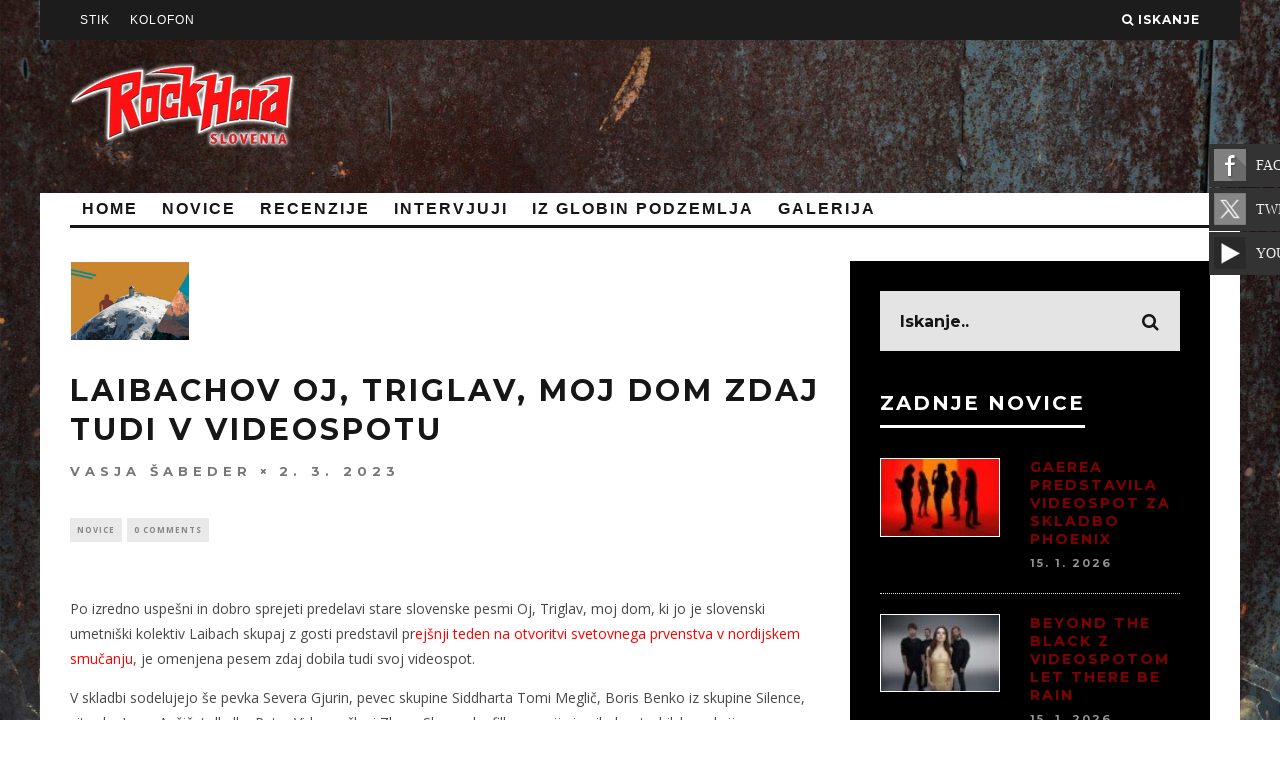

--- FILE ---
content_type: text/html; charset=UTF-8
request_url: https://www.rockhard.si/laibachov-oj-triglav-moj-dom-zdaj-tudi-v-videospotu/
body_size: 14035
content:
<!DOCTYPE html> <!--[if lt IE 7]><html lang="en-GB" class="no-js lt-ie9 lt-ie8 lt-ie7"> <![endif]--> <!--[if (IE 7)&!(IEMobile)]><html lang="en-GB" class="no-js lt-ie9 lt-ie8"><![endif]--> <!--[if (IE 8)&!(IEMobile)]><html lang="en-GB" class="no-js lt-ie9"><![endif]--> <!--[if gt IE 8]><!--><html lang="en-GB" class="no-js"><!--<![endif]--><head><meta charset="utf-8"> <!--[if IE]><meta http-equiv="X-UA-Compatible" content="IE=edge" /><![endif]--><meta name="viewport" content="width=device-width, initial-scale=1.0"/><script data-cfasync="false" id="ao_optimized_gfonts_config">WebFontConfig={google:{families:["Montserrat:400,700","Open Sans:400,700,400italic"] },classes:false, events:false, timeout:1500};</script><link rel="shortcut icon" type="image/x-icon" href="favicon.ico"><link rel="pingback" href="https://www.rockhard.si/xmlrpc.php"><meta name='robots' content='index, follow, max-image-preview:large, max-snippet:-1, max-video-preview:-1' /><style>img:is([sizes="auto" i], [sizes^="auto," i]) { contain-intrinsic-size: 3000px 1500px }</style><title>Laibachov Oj, Triglav, moj dom zdaj tudi v videospotu - ROCK HARD</title><link rel="canonical" href="https://www.rockhard.si/laibachov-oj-triglav-moj-dom-zdaj-tudi-v-videospotu/" /><meta property="og:locale" content="en_GB" /><meta property="og:type" content="article" /><meta property="og:title" content="Laibachov Oj, Triglav, moj dom zdaj tudi v videospotu - ROCK HARD" /><meta property="og:description" content="Po izredno uspešni in dobro sprejeti predelavi stare slovenske pesmi Oj, Triglav, moj dom, ki jo je slovenski umetniški kolektiv Laibach skupaj z gosti predstavil prejšnji teden na otvoritvi svetovnega prvenstva v nordijskem smučanju, je omenjena pesem zdaj dobila tudi svoj videospot. V skladbi sodelujejo še pevka Severa Gjurin, pevec skupine Siddharta Tomi Meglič, Boris [&hellip;]" /><meta property="og:url" content="https://www.rockhard.si/laibachov-oj-triglav-moj-dom-zdaj-tudi-v-videospotu/" /><meta property="og:site_name" content="ROCK HARD" /><meta property="article:publisher" content="https://www.facebook.com/rockhard.slovenia/" /><meta property="article:published_time" content="2023-03-02T11:12:06+00:00" /><meta property="article:modified_time" content="2023-03-02T11:21:22+00:00" /><meta property="og:image" content="https://www.rockhard.si/wp-content/uploads/2023/03/triglav.jpg" /><meta property="og:image:width" content="1257" /><meta property="og:image:height" content="518" /><meta property="og:image:type" content="image/jpeg" /><meta name="author" content="Vasja Šabeder" /><meta name="twitter:label1" content="Written by" /><meta name="twitter:data1" content="Vasja Šabeder" /><meta name="twitter:label2" content="Estimated reading time" /><meta name="twitter:data2" content="1 minute" /> <script type="application/ld+json" class="yoast-schema-graph">{"@context":"https://schema.org","@graph":[{"@type":"Article","@id":"https://www.rockhard.si/laibachov-oj-triglav-moj-dom-zdaj-tudi-v-videospotu/#article","isPartOf":{"@id":"https://www.rockhard.si/laibachov-oj-triglav-moj-dom-zdaj-tudi-v-videospotu/"},"author":{"name":"Vasja Šabeder","@id":"https://www.rockhard.si/#/schema/person/2e88fba8f52b58394ae9f075d9d63fd2"},"headline":"Laibachov Oj, Triglav, moj dom zdaj tudi v videospotu","datePublished":"2023-03-02T11:12:06+00:00","dateModified":"2023-03-02T11:21:22+00:00","mainEntityOfPage":{"@id":"https://www.rockhard.si/laibachov-oj-triglav-moj-dom-zdaj-tudi-v-videospotu/"},"wordCount":103,"publisher":{"@id":"https://www.rockhard.si/#organization"},"image":{"@id":"https://www.rockhard.si/laibachov-oj-triglav-moj-dom-zdaj-tudi-v-videospotu/#primaryimage"},"thumbnailUrl":"https://www.rockhard.si/wp-content/uploads/2023/03/triglav.jpg","articleSection":["NOVICE"],"inLanguage":"en-GB"},{"@type":"WebPage","@id":"https://www.rockhard.si/laibachov-oj-triglav-moj-dom-zdaj-tudi-v-videospotu/","url":"https://www.rockhard.si/laibachov-oj-triglav-moj-dom-zdaj-tudi-v-videospotu/","name":"Laibachov Oj, Triglav, moj dom zdaj tudi v videospotu - ROCK HARD","isPartOf":{"@id":"https://www.rockhard.si/#website"},"primaryImageOfPage":{"@id":"https://www.rockhard.si/laibachov-oj-triglav-moj-dom-zdaj-tudi-v-videospotu/#primaryimage"},"image":{"@id":"https://www.rockhard.si/laibachov-oj-triglav-moj-dom-zdaj-tudi-v-videospotu/#primaryimage"},"thumbnailUrl":"https://www.rockhard.si/wp-content/uploads/2023/03/triglav.jpg","datePublished":"2023-03-02T11:12:06+00:00","dateModified":"2023-03-02T11:21:22+00:00","breadcrumb":{"@id":"https://www.rockhard.si/laibachov-oj-triglav-moj-dom-zdaj-tudi-v-videospotu/#breadcrumb"},"inLanguage":"en-GB","potentialAction":[{"@type":"ReadAction","target":["https://www.rockhard.si/laibachov-oj-triglav-moj-dom-zdaj-tudi-v-videospotu/"]}]},{"@type":"ImageObject","inLanguage":"en-GB","@id":"https://www.rockhard.si/laibachov-oj-triglav-moj-dom-zdaj-tudi-v-videospotu/#primaryimage","url":"https://www.rockhard.si/wp-content/uploads/2023/03/triglav.jpg","contentUrl":"https://www.rockhard.si/wp-content/uploads/2023/03/triglav.jpg","width":1257,"height":518},{"@type":"BreadcrumbList","@id":"https://www.rockhard.si/laibachov-oj-triglav-moj-dom-zdaj-tudi-v-videospotu/#breadcrumb","itemListElement":[{"@type":"ListItem","position":1,"name":"Home","item":"https://www.rockhard.si/"},{"@type":"ListItem","position":2,"name":"Laibachov Oj, Triglav, moj dom zdaj tudi v videospotu"}]},{"@type":"WebSite","@id":"https://www.rockhard.si/#website","url":"https://www.rockhard.si/","name":"ROCK HARD","description":"Najglasnejši...","publisher":{"@id":"https://www.rockhard.si/#organization"},"potentialAction":[{"@type":"SearchAction","target":{"@type":"EntryPoint","urlTemplate":"https://www.rockhard.si/?s={search_term_string}"},"query-input":{"@type":"PropertyValueSpecification","valueRequired":true,"valueName":"search_term_string"}}],"inLanguage":"en-GB"},{"@type":"Organization","@id":"https://www.rockhard.si/#organization","name":"ROCK HARD","url":"https://www.rockhard.si/","logo":{"@type":"ImageObject","inLanguage":"en-GB","@id":"https://www.rockhard.si/#/schema/logo/image/","url":"https://www.rockhard.si/wp-content/uploads/rockhard.png","contentUrl":"https://www.rockhard.si/wp-content/uploads/rockhard.png","width":226,"height":106,"caption":"ROCK HARD"},"image":{"@id":"https://www.rockhard.si/#/schema/logo/image/"},"sameAs":["https://www.facebook.com/rockhard.slovenia/","https://x.com/RockHardSI","https://www.youtube.com/channel/UCg62TbcgWot39XKN30kqjWA"]},{"@type":"Person","@id":"https://www.rockhard.si/#/schema/person/2e88fba8f52b58394ae9f075d9d63fd2","name":"Vasja Šabeder","image":{"@type":"ImageObject","inLanguage":"en-GB","@id":"https://www.rockhard.si/#/schema/person/image/","url":"https://secure.gravatar.com/avatar/f242977ce30a1860c6210081ddd7a298b4d9e1254679a7bd782ba725a58c4589?s=96&d=mm&r=g","contentUrl":"https://secure.gravatar.com/avatar/f242977ce30a1860c6210081ddd7a298b4d9e1254679a7bd782ba725a58c4589?s=96&d=mm&r=g","caption":"Vasja Šabeder"},"sameAs":["https://www.rockhard.si"],"url":"https://www.rockhard.si/author/vasja/"}]}</script> <link rel='dns-prefetch' href='//cdnjs.cloudflare.com' /><link rel='dns-prefetch' href='//www.youtube.com' /><link href='https://fonts.gstatic.com' crossorigin='anonymous' rel='preconnect' /><link href='https://ajax.googleapis.com' rel='preconnect' /><link href='https://fonts.googleapis.com' rel='preconnect' /><link rel="alternate" type="application/rss+xml" title="ROCK HARD &raquo; Feed" href="https://www.rockhard.si/feed/" /><link rel="alternate" type="application/rss+xml" title="ROCK HARD &raquo; Comments Feed" href="https://www.rockhard.si/comments/feed/" /><link rel="alternate" type="application/rss+xml" title="ROCK HARD &raquo; Laibachov Oj, Triglav, moj dom zdaj tudi v videospotu Comments Feed" href="https://www.rockhard.si/laibachov-oj-triglav-moj-dom-zdaj-tudi-v-videospotu/feed/" /> <script type="text/javascript">window._wpemojiSettings = {"baseUrl":"https:\/\/s.w.org\/images\/core\/emoji\/16.0.1\/72x72\/","ext":".png","svgUrl":"https:\/\/s.w.org\/images\/core\/emoji\/16.0.1\/svg\/","svgExt":".svg","source":{"concatemoji":"https:\/\/www.rockhard.si\/wp-includes\/js\/wp-emoji-release.min.js?ver=6.8.3"}};
/*! This file is auto-generated */
!function(s,n){var o,i,e;function c(e){try{var t={supportTests:e,timestamp:(new Date).valueOf()};sessionStorage.setItem(o,JSON.stringify(t))}catch(e){}}function p(e,t,n){e.clearRect(0,0,e.canvas.width,e.canvas.height),e.fillText(t,0,0);var t=new Uint32Array(e.getImageData(0,0,e.canvas.width,e.canvas.height).data),a=(e.clearRect(0,0,e.canvas.width,e.canvas.height),e.fillText(n,0,0),new Uint32Array(e.getImageData(0,0,e.canvas.width,e.canvas.height).data));return t.every(function(e,t){return e===a[t]})}function u(e,t){e.clearRect(0,0,e.canvas.width,e.canvas.height),e.fillText(t,0,0);for(var n=e.getImageData(16,16,1,1),a=0;a<n.data.length;a++)if(0!==n.data[a])return!1;return!0}function f(e,t,n,a){switch(t){case"flag":return n(e,"\ud83c\udff3\ufe0f\u200d\u26a7\ufe0f","\ud83c\udff3\ufe0f\u200b\u26a7\ufe0f")?!1:!n(e,"\ud83c\udde8\ud83c\uddf6","\ud83c\udde8\u200b\ud83c\uddf6")&&!n(e,"\ud83c\udff4\udb40\udc67\udb40\udc62\udb40\udc65\udb40\udc6e\udb40\udc67\udb40\udc7f","\ud83c\udff4\u200b\udb40\udc67\u200b\udb40\udc62\u200b\udb40\udc65\u200b\udb40\udc6e\u200b\udb40\udc67\u200b\udb40\udc7f");case"emoji":return!a(e,"\ud83e\udedf")}return!1}function g(e,t,n,a){var r="undefined"!=typeof WorkerGlobalScope&&self instanceof WorkerGlobalScope?new OffscreenCanvas(300,150):s.createElement("canvas"),o=r.getContext("2d",{willReadFrequently:!0}),i=(o.textBaseline="top",o.font="600 32px Arial",{});return e.forEach(function(e){i[e]=t(o,e,n,a)}),i}function t(e){var t=s.createElement("script");t.src=e,t.defer=!0,s.head.appendChild(t)}"undefined"!=typeof Promise&&(o="wpEmojiSettingsSupports",i=["flag","emoji"],n.supports={everything:!0,everythingExceptFlag:!0},e=new Promise(function(e){s.addEventListener("DOMContentLoaded",e,{once:!0})}),new Promise(function(t){var n=function(){try{var e=JSON.parse(sessionStorage.getItem(o));if("object"==typeof e&&"number"==typeof e.timestamp&&(new Date).valueOf()<e.timestamp+604800&&"object"==typeof e.supportTests)return e.supportTests}catch(e){}return null}();if(!n){if("undefined"!=typeof Worker&&"undefined"!=typeof OffscreenCanvas&&"undefined"!=typeof URL&&URL.createObjectURL&&"undefined"!=typeof Blob)try{var e="postMessage("+g.toString()+"("+[JSON.stringify(i),f.toString(),p.toString(),u.toString()].join(",")+"));",a=new Blob([e],{type:"text/javascript"}),r=new Worker(URL.createObjectURL(a),{name:"wpTestEmojiSupports"});return void(r.onmessage=function(e){c(n=e.data),r.terminate(),t(n)})}catch(e){}c(n=g(i,f,p,u))}t(n)}).then(function(e){for(var t in e)n.supports[t]=e[t],n.supports.everything=n.supports.everything&&n.supports[t],"flag"!==t&&(n.supports.everythingExceptFlag=n.supports.everythingExceptFlag&&n.supports[t]);n.supports.everythingExceptFlag=n.supports.everythingExceptFlag&&!n.supports.flag,n.DOMReady=!1,n.readyCallback=function(){n.DOMReady=!0}}).then(function(){return e}).then(function(){var e;n.supports.everything||(n.readyCallback(),(e=n.source||{}).concatemoji?t(e.concatemoji):e.wpemoji&&e.twemoji&&(t(e.twemoji),t(e.wpemoji)))}))}((window,document),window._wpemojiSettings);</script> <link rel='stylesheet' id='cf7ic_style-css' href='https://www.rockhard.si/wp-content/cache/autoptimize/css/autoptimize_single_446de1ae6bb220cd0e200f36a09eb5de.css?ver=3.3.7' type='text/css' media='all' /><style id='wp-emoji-styles-inline-css' type='text/css'>img.wp-smiley, img.emoji {
		display: inline !important;
		border: none !important;
		box-shadow: none !important;
		height: 1em !important;
		width: 1em !important;
		margin: 0 0.07em !important;
		vertical-align: -0.1em !important;
		background: none !important;
		padding: 0 !important;
	}</style><link rel='stylesheet' id='wp-block-library-css' href='https://www.rockhard.si/wp-includes/css/dist/block-library/style.min.css?ver=6.8.3' type='text/css' media='all' /><style id='classic-theme-styles-inline-css' type='text/css'>/*! This file is auto-generated */
.wp-block-button__link{color:#fff;background-color:#32373c;border-radius:9999px;box-shadow:none;text-decoration:none;padding:calc(.667em + 2px) calc(1.333em + 2px);font-size:1.125em}.wp-block-file__button{background:#32373c;color:#fff;text-decoration:none}</style><link rel='stylesheet' id='wpda_youtube_gutenberg_css-css' href='https://www.rockhard.si/wp-content/cache/autoptimize/css/autoptimize_single_cd6fe7e50487dafa1ff8505157d658a1.css?ver=6.8.3' type='text/css' media='all' /><style id='global-styles-inline-css' type='text/css'>:root{--wp--preset--aspect-ratio--square: 1;--wp--preset--aspect-ratio--4-3: 4/3;--wp--preset--aspect-ratio--3-4: 3/4;--wp--preset--aspect-ratio--3-2: 3/2;--wp--preset--aspect-ratio--2-3: 2/3;--wp--preset--aspect-ratio--16-9: 16/9;--wp--preset--aspect-ratio--9-16: 9/16;--wp--preset--color--black: #000000;--wp--preset--color--cyan-bluish-gray: #abb8c3;--wp--preset--color--white: #ffffff;--wp--preset--color--pale-pink: #f78da7;--wp--preset--color--vivid-red: #cf2e2e;--wp--preset--color--luminous-vivid-orange: #ff6900;--wp--preset--color--luminous-vivid-amber: #fcb900;--wp--preset--color--light-green-cyan: #7bdcb5;--wp--preset--color--vivid-green-cyan: #00d084;--wp--preset--color--pale-cyan-blue: #8ed1fc;--wp--preset--color--vivid-cyan-blue: #0693e3;--wp--preset--color--vivid-purple: #9b51e0;--wp--preset--gradient--vivid-cyan-blue-to-vivid-purple: linear-gradient(135deg,rgba(6,147,227,1) 0%,rgb(155,81,224) 100%);--wp--preset--gradient--light-green-cyan-to-vivid-green-cyan: linear-gradient(135deg,rgb(122,220,180) 0%,rgb(0,208,130) 100%);--wp--preset--gradient--luminous-vivid-amber-to-luminous-vivid-orange: linear-gradient(135deg,rgba(252,185,0,1) 0%,rgba(255,105,0,1) 100%);--wp--preset--gradient--luminous-vivid-orange-to-vivid-red: linear-gradient(135deg,rgba(255,105,0,1) 0%,rgb(207,46,46) 100%);--wp--preset--gradient--very-light-gray-to-cyan-bluish-gray: linear-gradient(135deg,rgb(238,238,238) 0%,rgb(169,184,195) 100%);--wp--preset--gradient--cool-to-warm-spectrum: linear-gradient(135deg,rgb(74,234,220) 0%,rgb(151,120,209) 20%,rgb(207,42,186) 40%,rgb(238,44,130) 60%,rgb(251,105,98) 80%,rgb(254,248,76) 100%);--wp--preset--gradient--blush-light-purple: linear-gradient(135deg,rgb(255,206,236) 0%,rgb(152,150,240) 100%);--wp--preset--gradient--blush-bordeaux: linear-gradient(135deg,rgb(254,205,165) 0%,rgb(254,45,45) 50%,rgb(107,0,62) 100%);--wp--preset--gradient--luminous-dusk: linear-gradient(135deg,rgb(255,203,112) 0%,rgb(199,81,192) 50%,rgb(65,88,208) 100%);--wp--preset--gradient--pale-ocean: linear-gradient(135deg,rgb(255,245,203) 0%,rgb(182,227,212) 50%,rgb(51,167,181) 100%);--wp--preset--gradient--electric-grass: linear-gradient(135deg,rgb(202,248,128) 0%,rgb(113,206,126) 100%);--wp--preset--gradient--midnight: linear-gradient(135deg,rgb(2,3,129) 0%,rgb(40,116,252) 100%);--wp--preset--font-size--small: 13px;--wp--preset--font-size--medium: 20px;--wp--preset--font-size--large: 36px;--wp--preset--font-size--x-large: 42px;--wp--preset--spacing--20: 0.44rem;--wp--preset--spacing--30: 0.67rem;--wp--preset--spacing--40: 1rem;--wp--preset--spacing--50: 1.5rem;--wp--preset--spacing--60: 2.25rem;--wp--preset--spacing--70: 3.38rem;--wp--preset--spacing--80: 5.06rem;--wp--preset--shadow--natural: 6px 6px 9px rgba(0, 0, 0, 0.2);--wp--preset--shadow--deep: 12px 12px 50px rgba(0, 0, 0, 0.4);--wp--preset--shadow--sharp: 6px 6px 0px rgba(0, 0, 0, 0.2);--wp--preset--shadow--outlined: 6px 6px 0px -3px rgba(255, 255, 255, 1), 6px 6px rgba(0, 0, 0, 1);--wp--preset--shadow--crisp: 6px 6px 0px rgba(0, 0, 0, 1);}:where(.is-layout-flex){gap: 0.5em;}:where(.is-layout-grid){gap: 0.5em;}body .is-layout-flex{display: flex;}.is-layout-flex{flex-wrap: wrap;align-items: center;}.is-layout-flex > :is(*, div){margin: 0;}body .is-layout-grid{display: grid;}.is-layout-grid > :is(*, div){margin: 0;}:where(.wp-block-columns.is-layout-flex){gap: 2em;}:where(.wp-block-columns.is-layout-grid){gap: 2em;}:where(.wp-block-post-template.is-layout-flex){gap: 1.25em;}:where(.wp-block-post-template.is-layout-grid){gap: 1.25em;}.has-black-color{color: var(--wp--preset--color--black) !important;}.has-cyan-bluish-gray-color{color: var(--wp--preset--color--cyan-bluish-gray) !important;}.has-white-color{color: var(--wp--preset--color--white) !important;}.has-pale-pink-color{color: var(--wp--preset--color--pale-pink) !important;}.has-vivid-red-color{color: var(--wp--preset--color--vivid-red) !important;}.has-luminous-vivid-orange-color{color: var(--wp--preset--color--luminous-vivid-orange) !important;}.has-luminous-vivid-amber-color{color: var(--wp--preset--color--luminous-vivid-amber) !important;}.has-light-green-cyan-color{color: var(--wp--preset--color--light-green-cyan) !important;}.has-vivid-green-cyan-color{color: var(--wp--preset--color--vivid-green-cyan) !important;}.has-pale-cyan-blue-color{color: var(--wp--preset--color--pale-cyan-blue) !important;}.has-vivid-cyan-blue-color{color: var(--wp--preset--color--vivid-cyan-blue) !important;}.has-vivid-purple-color{color: var(--wp--preset--color--vivid-purple) !important;}.has-black-background-color{background-color: var(--wp--preset--color--black) !important;}.has-cyan-bluish-gray-background-color{background-color: var(--wp--preset--color--cyan-bluish-gray) !important;}.has-white-background-color{background-color: var(--wp--preset--color--white) !important;}.has-pale-pink-background-color{background-color: var(--wp--preset--color--pale-pink) !important;}.has-vivid-red-background-color{background-color: var(--wp--preset--color--vivid-red) !important;}.has-luminous-vivid-orange-background-color{background-color: var(--wp--preset--color--luminous-vivid-orange) !important;}.has-luminous-vivid-amber-background-color{background-color: var(--wp--preset--color--luminous-vivid-amber) !important;}.has-light-green-cyan-background-color{background-color: var(--wp--preset--color--light-green-cyan) !important;}.has-vivid-green-cyan-background-color{background-color: var(--wp--preset--color--vivid-green-cyan) !important;}.has-pale-cyan-blue-background-color{background-color: var(--wp--preset--color--pale-cyan-blue) !important;}.has-vivid-cyan-blue-background-color{background-color: var(--wp--preset--color--vivid-cyan-blue) !important;}.has-vivid-purple-background-color{background-color: var(--wp--preset--color--vivid-purple) !important;}.has-black-border-color{border-color: var(--wp--preset--color--black) !important;}.has-cyan-bluish-gray-border-color{border-color: var(--wp--preset--color--cyan-bluish-gray) !important;}.has-white-border-color{border-color: var(--wp--preset--color--white) !important;}.has-pale-pink-border-color{border-color: var(--wp--preset--color--pale-pink) !important;}.has-vivid-red-border-color{border-color: var(--wp--preset--color--vivid-red) !important;}.has-luminous-vivid-orange-border-color{border-color: var(--wp--preset--color--luminous-vivid-orange) !important;}.has-luminous-vivid-amber-border-color{border-color: var(--wp--preset--color--luminous-vivid-amber) !important;}.has-light-green-cyan-border-color{border-color: var(--wp--preset--color--light-green-cyan) !important;}.has-vivid-green-cyan-border-color{border-color: var(--wp--preset--color--vivid-green-cyan) !important;}.has-pale-cyan-blue-border-color{border-color: var(--wp--preset--color--pale-cyan-blue) !important;}.has-vivid-cyan-blue-border-color{border-color: var(--wp--preset--color--vivid-cyan-blue) !important;}.has-vivid-purple-border-color{border-color: var(--wp--preset--color--vivid-purple) !important;}.has-vivid-cyan-blue-to-vivid-purple-gradient-background{background: var(--wp--preset--gradient--vivid-cyan-blue-to-vivid-purple) !important;}.has-light-green-cyan-to-vivid-green-cyan-gradient-background{background: var(--wp--preset--gradient--light-green-cyan-to-vivid-green-cyan) !important;}.has-luminous-vivid-amber-to-luminous-vivid-orange-gradient-background{background: var(--wp--preset--gradient--luminous-vivid-amber-to-luminous-vivid-orange) !important;}.has-luminous-vivid-orange-to-vivid-red-gradient-background{background: var(--wp--preset--gradient--luminous-vivid-orange-to-vivid-red) !important;}.has-very-light-gray-to-cyan-bluish-gray-gradient-background{background: var(--wp--preset--gradient--very-light-gray-to-cyan-bluish-gray) !important;}.has-cool-to-warm-spectrum-gradient-background{background: var(--wp--preset--gradient--cool-to-warm-spectrum) !important;}.has-blush-light-purple-gradient-background{background: var(--wp--preset--gradient--blush-light-purple) !important;}.has-blush-bordeaux-gradient-background{background: var(--wp--preset--gradient--blush-bordeaux) !important;}.has-luminous-dusk-gradient-background{background: var(--wp--preset--gradient--luminous-dusk) !important;}.has-pale-ocean-gradient-background{background: var(--wp--preset--gradient--pale-ocean) !important;}.has-electric-grass-gradient-background{background: var(--wp--preset--gradient--electric-grass) !important;}.has-midnight-gradient-background{background: var(--wp--preset--gradient--midnight) !important;}.has-small-font-size{font-size: var(--wp--preset--font-size--small) !important;}.has-medium-font-size{font-size: var(--wp--preset--font-size--medium) !important;}.has-large-font-size{font-size: var(--wp--preset--font-size--large) !important;}.has-x-large-font-size{font-size: var(--wp--preset--font-size--x-large) !important;}
:where(.wp-block-post-template.is-layout-flex){gap: 1.25em;}:where(.wp-block-post-template.is-layout-grid){gap: 1.25em;}
:where(.wp-block-columns.is-layout-flex){gap: 2em;}:where(.wp-block-columns.is-layout-grid){gap: 2em;}
:root :where(.wp-block-pullquote){font-size: 1.5em;line-height: 1.6;}</style><link rel='stylesheet' id='contact-form-7-css' href='https://www.rockhard.si/wp-content/cache/autoptimize/css/autoptimize_single_64ac31699f5326cb3c76122498b76f66.css?ver=6.1.4' type='text/css' media='all' /><link rel='stylesheet' id='gallery-all-css-css' href='https://www.rockhard.si/wp-content/plugins/gallery-images/style/gallery-all.css?ver=6.8.3' type='text/css' media='all' /><link rel='stylesheet' id='style2-os-css-css' href='https://www.rockhard.si/wp-content/cache/autoptimize/css/autoptimize_single_1ae2c22cb05a8b0f38b92d7dec46ada4.css?ver=6.8.3' type='text/css' media='all' /><link rel='stylesheet' id='lightbox-css-css' href='https://www.rockhard.si/wp-content/cache/autoptimize/css/autoptimize_single_0b6c00b1e384c93baf2a28b3fa6cff7a.css?ver=6.8.3' type='text/css' media='all' /><link rel='stylesheet' id='fontawesome-css-css' href='https://www.rockhard.si/wp-content/cache/autoptimize/css/autoptimize_single_2877ee5efe813aeb35b6550633dd183d.css?ver=6.8.3' type='text/css' media='all' /><link rel='stylesheet' id='dry_awp_theme_style-css' href='https://www.rockhard.si/wp-content/cache/autoptimize/css/autoptimize_single_18f0709efe37c3e1903bd43c601773ad.css?ver=6.8.3' type='text/css' media='all' /><style id='dry_awp_theme_style-inline-css' type='text/css'>@media screen and (max-width: 1024px) {	.csColumn {		clear: both !important;		float: none !important;		text-align: center !important;		margin-left:  10% !important;		margin-right: 10% !important;		width: 80% !important;	}	.csColumnGap {		display: none !important;	}}</style><link rel='stylesheet' id='login-with-ajax-css' href='https://www.rockhard.si/wp-content/themes/15zine/plugins/login-with-ajax/widget.css?ver=4.5.1' type='text/css' media='all' /><link rel='stylesheet' id='cb-main-stylesheet-css' href='https://www.rockhard.si/wp-content/cache/autoptimize/css/autoptimize_single_44d870eee1e6af7b0df4128cf6ef4926.css?ver=1.3' type='text/css' media='all' /> <!--[if lt IE 10]><link rel='stylesheet' id='cb-ie-only-css' href='https://www.rockhard.si/wp-content/themes/15zine/library/css/ie.css?ver=1.3' type='text/css' media='all' /> <![endif]--><link rel='stylesheet' id='fontawesome-css' href='https://www.rockhard.si/wp-content/themes/15zine/library/css/font-awesome-4.3.0/css/font-awesome.min.css?ver=4.3.0' type='text/css' media='all' /><link rel='stylesheet' id='dashicons-css' href='https://www.rockhard.si/wp-includes/css/dashicons.min.css?ver=6.8.3' type='text/css' media='all' /><link rel='stylesheet' id='thickbox-css' href='https://www.rockhard.si/wp-content/cache/autoptimize/css/autoptimize_single_37faeb50ef52da086e0f8c2c289e66d4.css?ver=6.8.3' type='text/css' media='all' /><link rel='stylesheet' id='front_end_youtube_style-css' href='https://www.rockhard.si/wp-content/cache/autoptimize/css/autoptimize_single_8679453e0f053d632d7f1bbd463d4610.css?ver=6.8.3' type='text/css' media='all' /> <script type="text/javascript" src="https://www.rockhard.si/wp-includes/js/jquery/jquery.min.js?ver=3.7.1" id="jquery-core-js"></script> <script type="text/javascript" defer='defer' src="https://www.rockhard.si/wp-includes/js/jquery/jquery-migrate.min.js?ver=3.4.1" id="jquery-migrate-js"></script> <script type="text/javascript" id="login-with-ajax-js-extra">var LWA = {"ajaxurl":"https:\/\/www.rockhard.si\/wp-admin\/admin-ajax.php","off":""};</script> <script type="text/javascript" defer='defer' src="https://www.rockhard.si/wp-content/themes/15zine/plugins/login-with-ajax/login-with-ajax.js?ver=4.5.1" id="login-with-ajax-js"></script> <script type="text/javascript" defer='defer' src="https://www.rockhard.si/wp-content/plugins/login-with-ajax/ajaxify/ajaxify.min.js?ver=4.5.1" id="login-with-ajax-ajaxify-js"></script> <script type="text/javascript" defer='defer' src="//cdnjs.cloudflare.com/ajax/libs/jquery-easing/1.4.1/jquery.easing.min.js?ver=6.8.3" id="jquery-easing-js"></script> <script type="text/javascript" defer='defer' src="https://www.rockhard.si/wp-content/themes/15zine/library/js/modernizr.custom.min.js?ver=2.6.2" id="cb-modernizr-js"></script> <script type="text/javascript" defer='defer' src="https://www.rockhard.si/wp-content/plugins/youtube-video-player/front_end/scripts/youtube_embed_front_end.js?ver=6.8.3" id="youtube_front_end_api_js-js"></script> <script type="text/javascript" defer='defer' src="https://www.youtube.com/iframe_api?ver=6.8.3" id="youtube_api_js-js"></script> <link rel="https://api.w.org/" href="https://www.rockhard.si/wp-json/" /><link rel="alternate" title="JSON" type="application/json" href="https://www.rockhard.si/wp-json/wp/v2/posts/101527" /><link rel="EditURI" type="application/rsd+xml" title="RSD" href="https://www.rockhard.si/xmlrpc.php?rsd" /><meta name="generator" content="WordPress 6.8.3" /><link rel='shortlink' href='https://www.rockhard.si/?p=101527' /><link rel="alternate" title="oEmbed (JSON)" type="application/json+oembed" href="https://www.rockhard.si/wp-json/oembed/1.0/embed?url=https%3A%2F%2Fwww.rockhard.si%2Flaibachov-oj-triglav-moj-dom-zdaj-tudi-v-videospotu%2F" /><link rel="alternate" title="oEmbed (XML)" type="text/xml+oembed" href="https://www.rockhard.si/wp-json/oembed/1.0/embed?url=https%3A%2F%2Fwww.rockhard.si%2Flaibachov-oj-triglav-moj-dom-zdaj-tudi-v-videospotu%2F&#038;format=xml" /><style type="text/css">.sticky-container {
		/*background-color: #333;*/
		padding: 0px;
		margin: 0px;
		position: fixed;
		right: -129px;
		top:130px;
		width: 200px;
		z-index: 10000;
	}

	.sticky li {
		list-style-type: none;
		background-color: #333;
		color: #efefef;
		height: 43px;
		padding: 0px;
		margin: 0px 0px 1px 0px;
		-webkit-transition:all 0.25s ease-in-out;
		-moz-transition:all 0.25s ease-in-out;
		-o-transition:all 0.25s ease-in-out;
		transition:all 0.25s ease-in-out;
		cursor: pointer;
		filter: url("data:image/svg+xml;utf8,<svg xmlns=\'http://www.w3.org/2000/svg\'><filter id=\'grayscale\'><feColorMatrix type=\'matrix\' values=\'0.3333 0.3333 0.3333 0 0 0.3333 0.3333 0.3333 0 0 0.3333 0.3333 0.3333 0 0 0 0 0 1 0\'/></filter></svg>#grayscale");
                filter: gray;
                -webkit-filter: grayscale(100%);

	}

	.sticky li:hover {
		margin-left: -115px;
		/*-webkit-transform: translateX(-115px);
		-moz-transform: translateX(-115px);
		-o-transform: translateX(-115px);
		-ms-transform: translateX(-115px);
		transform:translateX(-115px);*/
		/*background-color: #8e44ad;*/
		filter: url("data:image/svg+xml;utf8,<svg xmlns=\'http://www.w3.org/2000/svg\'><filter id=\'grayscale\'><feColorMatrix type=\'matrix\' values=\'1 0 0 0 0, 0 1 0 0 0, 0 0 1 0 0, 0 0 0 1 0\'/></filter></svg>#grayscale");
                -webkit-filter: grayscale(0%);
	}

	.sticky li a img {
		float: left;
		margin: 5px 5px;
		margin-right: 10px;

	}

	.sticky li a p {
		padding: 0px;
		margin: 0px;
		text-transform: uppercase;
		line-height: 43px;
        text-decoration: none !important;
        color: #ECF0F1;
        font-family: "Lato";
    }</style><link rel="stylesheet" href="https://www.rockhard.si/wp-content/cache/autoptimize/css/autoptimize_single_e90ec45f7eed92e8f039729cf1963d64.css" /> <script src="/wp-content/plugins/widgetkit/cache/widgetkit-22e084ff.js"></script> <style type="text/css">#cb-nav-bar .cb-mega-menu-columns .cb-sub-menu > li > a { color: #f2c231; }</style><style type="text/css">body, #respond, .cb-font-body { font-family: 'Open Sans', sans-serif; } h1, h2, h3, h4, h5, h6, .cb-font-header, #bbp-user-navigation, .cb-byline{ font-family:'Montserrat', sans-serif; }</style><style>.cb-mm-on #cb-nav-bar .cb-main-nav .menu-item-8218:hover, .cb-mm-on #cb-nav-bar .cb-main-nav .menu-item-8218:focus { background:# !important ; }
.cb-mm-on #cb-nav-bar .cb-main-nav .menu-item-8218 .cb-big-menu { border-top-color: #; }
.cb-mm-on #cb-nav-bar .cb-main-nav .menu-item-8217:hover, .cb-mm-on #cb-nav-bar .cb-main-nav .menu-item-8217:focus { background:# !important ; }
.cb-mm-on #cb-nav-bar .cb-main-nav .menu-item-8217 .cb-big-menu { border-top-color: #; }
.cb-mm-on #cb-nav-bar .cb-main-nav .menu-item-8222:hover, .cb-mm-on #cb-nav-bar .cb-main-nav .menu-item-8222:focus { background:# !important ; }
.cb-mm-on #cb-nav-bar .cb-main-nav .menu-item-8222 .cb-big-menu { border-top-color: #; }</style><script data-cfasync="false" id="ao_optimized_gfonts_webfontloader">(function() {var wf = document.createElement('script');wf.src='https://ajax.googleapis.com/ajax/libs/webfont/1/webfont.js';wf.type='text/javascript';wf.async='true';var s=document.getElementsByTagName('script')[0];s.parentNode.insertBefore(wf, s);})();</script></head><body class="wp-singular post-template-default single single-post postid-101527 single-format-standard wp-theme-15zine  cb-sidebar-right cb-sticky-sb-on cb-tm-dark cb-body-light cb-menu-light cb-mm-light cb-footer-dark cb-m-logo-off cb-m-sticky cb-sw-tm-box cb-sw-header-box cb-sw-menu-box cb-sw-footer-box cb-fis-b-standard"><div id="cb-outer-container"><div id="cb-top-menu" class="clearfix cb-font-header  wrap"><div class="wrap clearfix cb-site-padding cb-top-menu-wrap"><div class="cb-left-side cb-mob"> <a href="#" id="cb-mob-open" class="cb-link"><i class="fa fa-bars"></i></a></div><ul class="cb-top-nav cb-left-side"><li id="menu-item-8233" class="menu-item menu-item-type-post_type menu-item-object-page menu-item-8233"><a href="https://www.rockhard.si/stik/">STIK</a></li><li id="menu-item-8232" class="menu-item menu-item-type-post_type menu-item-object-page menu-item-8232"><a href="https://www.rockhard.si/kolofon/">KOLOFON</a></li></ul><ul class="cb-top-nav cb-right-side"><li class="cb-icon-search"><a href="#" title="Iskanje" id="cb-s-trigger"><i class="fa fa-search"></i> <span class="cb-search-title">Iskanje</span></a></li></ul></div></div><div id="cb-mob-menu"> <a href="#" id="cb-mob-close" class="cb-link"><i class="fa cb-times"></i></a><div class="cb-mob-menu-wrap"><ul class="cb-mobile-nav cb-top-nav"><li class="menu-item menu-item-type-post_type menu-item-object-page menu-item-home menu-item-8214"><a href="https://www.rockhard.si/">Home</a></li><li class="menu-item menu-item-type-taxonomy menu-item-object-category current-post-ancestor current-menu-parent current-post-parent menu-item-8218"><a href="https://www.rockhard.si/category/news/">NOVICE</a></li><li class="menu-item menu-item-type-taxonomy menu-item-object-category menu-item-has-children cb-has-children menu-item-8217"><a href="https://www.rockhard.si/category/reviews/">RECENZIJE</a><ul class="sub-menu"><li class="menu-item menu-item-type-taxonomy menu-item-object-category menu-item-9139"><a href="https://www.rockhard.si/category/report/">REPORT</a></li></ul></li><li class="menu-item menu-item-type-taxonomy menu-item-object-category menu-item-9138"><a href="https://www.rockhard.si/category/intervjuji/">INTERVJUJI</a></li><li class="menu-item menu-item-type-taxonomy menu-item-object-category menu-item-8222"><a href="https://www.rockhard.si/category/underground-2/">IZ GLOBIN PODZEMLJA</a></li><li class="menu-item menu-item-type-post_type menu-item-object-page menu-item-8244"><a href="https://www.rockhard.si/galerija/">GALERIJA</a></li></ul></div></div><div id="cb-container" class="clearfix" ><header id="cb-header" class="cb-header  cb-with-block wrap" role="banner"><div id="cb-logo-box" class="cb-logo-left wrap"><div id="logo"> <a href="https://www.rockhard.si"> <img src="https://www.rockhard.si/wp-content/uploads/rockhard.png" alt=" logo" > </a></div><div class="cb-large cb-block"><a href=""><img src=""/></a></div></div></header><div id="cb-lwa" class="cb-lwa-modal cb-modal"><div class="cb-close-m cb-ta-right"><i class="fa cb-times"></i></div><div class="cb-lwa-modal-inner cb-modal-inner cb-light-loader cb-pre-load cb-font-header clearfix"><div class="lwa lwa-default clearfix"><form class="lwa-form cb-form cb-form-active clearfix" action="https://www.rockhard.si/wp-login.php?template=default" method="post"><div class="cb-form-body"> <input class="cb-form-input cb-form-input-username" type="text" name="log" placeholder="Username"> <input class="cb-form-input" type="password" name="pwd" placeholder="Password"> <span class="lwa-status cb-ta-center"></span><div class="cb-submit cb-ta-center"> <input type="submit" name="wp-submit" class="lwa_wp-submit cb-submit-form" value="Log In" tabindex="100" /> <input type="hidden" name="lwa_profile_link" value="1" /> <input type="hidden" name="login-with-ajax" value="login" /></div><div class="cb-lost-password cb-extra cb-ta-center"> <a class="lwa-links-remember cb-title-trigger cb-trigger-pass" href="https://www.rockhard.si/wp-login.php?action=lostpassword&#038;template=default" title="Lost your password?">Lost your password?</a></div></div></form><form class="lwa-remember cb-form clearfix" action="https://www.rockhard.si/wp-login.php?action=lostpassword&#038;template=default" method="post"><div class="cb-form-body"> <input type="text" name="user_login" class="lwa-user-remember cb-form-input" placeholder="Enter username or email"> <span class="lwa-status cb-ta-center"></span><div class="cb-submit cb-ta-center"> <input type="submit" value="Get New Password" class="lwa-button-remember cb-submit-form" /> <input type="hidden" name="login-with-ajax" value="remember" /></div></div></form></div></div></div><div id="cb-menu-search" class="cb-s-modal cb-modal"><div class="cb-close-m cb-ta-right"><i class="fa cb-times"></i></div><div class="cb-s-modal-inner cb-pre-load cb-light-loader cb-modal-inner cb-font-header cb-mega-three cb-mega-posts clearfix"><form role="search" method="get" class="cb-search" action="https://www.rockhard.si/"> <input type="text" class="cb-search-field cb-font-header" placeholder="Iskanje.." value="" name="s" title="" autocomplete="off"> <button class="cb-search-submit" type="submit" value=""><i class="fa fa-search"></i></button></form><div id="cb-s-results"></div></div></div><nav id="cb-nav-bar" class="clearfix  wrap" role="navigation"><div class="cb-nav-bar-wrap cb-site-padding clearfix cb-font-header  wrap"><ul class="cb-main-nav wrap clearfix"><li id="menu-item-8214" class="menu-item menu-item-type-post_type menu-item-object-page menu-item-home menu-item-8214"><a href="https://www.rockhard.si/">Home</a></li><li id="menu-item-8218" class="menu-item menu-item-type-taxonomy menu-item-object-category current-post-ancestor current-menu-parent current-post-parent menu-item-8218"><a href="https://www.rockhard.si/category/news/">NOVICE</a></li><li id="menu-item-8217" class="menu-item menu-item-type-taxonomy menu-item-object-category menu-item-has-children cb-has-children menu-item-8217"><a href="https://www.rockhard.si/category/reviews/">RECENZIJE</a><div class="cb-links-menu cb-menu-drop"><ul class="cb-sub-menu cb-sub-bg"><li id="menu-item-9139" class="menu-item menu-item-type-taxonomy menu-item-object-category menu-item-9139"><a href="https://www.rockhard.si/category/report/">REPORT</a></li></ul></div></li><li id="menu-item-9138" class="menu-item menu-item-type-taxonomy menu-item-object-category menu-item-9138"><a href="https://www.rockhard.si/category/intervjuji/">INTERVJUJI</a></li><li id="menu-item-8222" class="menu-item menu-item-type-taxonomy menu-item-object-category menu-item-8222"><a href="https://www.rockhard.si/category/underground-2/">IZ GLOBIN PODZEMLJA</a></li><li id="menu-item-8244" class="menu-item menu-item-type-post_type menu-item-object-page menu-item-8244"><a href="https://www.rockhard.si/galerija/">GALERIJA</a></li></ul></div></nav><div id="cb-content" class="wrap clearfix"><div id="main" class="cb-main" role="main"><article id="post-101527" class="clearfix post-101527 post type-post status-publish format-standard has-post-thumbnail hentry category-news" role="article"><div id="cb-featured-image" class="cb-fis cb-fis-block-standard"><div class="cb-mask"><img width="759" height="500" src="https://www.rockhard.si/wp-content/uploads/2023/03/triglav-759x500.jpg" class="attachment-cb-759-500 size-cb-759-500 wp-post-image" alt="" decoding="async" fetchpriority="high" srcset="https://www.rockhard.si/wp-content/uploads/2023/03/triglav-759x500.jpg 759w, https://www.rockhard.si/wp-content/uploads/2023/03/triglav-100x65.jpg 100w, https://www.rockhard.si/wp-content/uploads/2023/03/triglav-260x170.jpg 260w" sizes="(max-width: 759px) 100vw, 759px" /></div><div class="cb-entry-header cb-meta clearfix"><h1 class="entry-title cb-entry-title cb-title" itemprop="headline">Laibachov Oj, Triglav, moj dom zdaj tudi v videospotu</h1><div class="cb-byline"><span class="cb-author"> <a href="https://www.rockhard.si/author/vasja/">Vasja Šabeder</a></span><span class="cb-separator"><i class="fa fa-times"></i></span><span class="cb-date"><time class="updated" datetime="2023-03-02">2. 3. 2023</time></span></div><div class="cb-post-meta"><span class="cb-category cb-element"><a href="https://www.rockhard.si/category/news/" title="View all posts in NOVICE">NOVICE</a></span><span class="cb-comments cb-element"><a href="https://www.rockhard.si/laibachov-oj-triglav-moj-dom-zdaj-tudi-v-videospotu/#respond">0 Comments</a></span></div></div></div><section class="cb-entry-content clearfix" ><p>Po izredno uspešni in dobro sprejeti predelavi stare slovenske pesmi Oj, Triglav, moj dom, ki jo je slovenski umetniški kolektiv Laibach skupaj z gosti predstavil pr<a href="https://www.rockhard.si/laibach-predelali-staro-slovensko-pesem-oj-triglav-moj-dom/">ejšnji teden na otvoritvi svetovnega prvenstva v nordijskem smučanju</a>, je omenjena pesem zdaj dobila tudi svoj videospot.</p><p>V skladbi sodelujejo še pevka Severa Gjurin, pevec skupine Siddharta Tomi Meglič, Boris Benko iz skupine Silence, citrarka Irena Anžič, tolkalka Petra Vidmar, člani Zbora Slovenske filharmonije in pihalno-trobilska sekcija Simfoničnega orkestra RTV Slovenije.</p><p>(foto: Youtube screenshot)</p><p><iframe title="LAIBACH : O, Triglav, moj dom (featuring Severa, Boris Benko &amp; Tomi Meglič)" width="1200" height="675" src="https://www.youtube.com/embed/2ymH2hs14WE?feature=oembed" frameborder="0" allow="accelerometer; autoplay; clipboard-write; encrypted-media; gyroscope; picture-in-picture; web-share" allowfullscreen></iframe></p></section><footer class="cb-article-footer"><div class="cb-social-sharing cb-post-block-bg cb-post-footer-block cb-on clearfix"><div class="cb-title cb-font-header">Share On</div><div class="cb-sharing-buttons"><div id="fb-root"></div> <script>(function(d, s, id) {var js, fjs = d.getElementsByTagName(s)[0]; if (d.getElementById(id)) return; js = d.createElement(s); js.id = id; js.src = "//connect.facebook.net/en_GB/sdk.js#xfbml=1&version=v2.0"; fjs.parentNode.insertBefore(js, fjs); }(document, "script", "facebook-jssdk"));</script><div class="cb-facebook cb-sharing-button"><div class="fb-share-button" data-href="https://www.rockhard.si/laibachov-oj-triglav-moj-dom-zdaj-tudi-v-videospotu/"  data-layout="button_count"></div></div><div class="cb-facebook cb-sharing-button"><div class="fb-like" data-href="https://www.rockhard.si/laibachov-oj-triglav-moj-dom-zdaj-tudi-v-videospotu/" data-layout="button_count" data-action="like" data-show-faces="false" data-share="false"></div></div><div class="cb-pinterest cb-sharing-button"><a href="//pinterest.com/pin/create/button/?url=https%3A%2F%2Fwww.rockhard.si%2Flaibachov-oj-triglav-moj-dom-zdaj-tudi-v-videospotu%2F&media=https%3A%2F%2Fwww.rockhard.si%2Fwp-content%2Fuploads%2F2023%2F03%2Ftriglav.jpg&description=Laibachov+Oj%2C+Triglav%2C+moj+dom+zdaj+tudi+v+videospotu" data-pin-do="buttonPin" data-pin-config="beside" target="_blank"><img src="//assets.pinterest.com/images/pidgets/pinit_fg_en_rect_red_20.png" /></a><script type="text/javascript" async defer src="//assets.pinterest.com/js/pinit.js"></script></div><div class="cb-google cb-sharing-button "><div class="g-plusone" data-size="medium"></div> <script type="text/javascript">(function() {var po = document.createElement("script"); po.type = "text/javascript"; po.async = true; po.src = "https://apis.google.com/js/plusone.js"; var s = document.getElementsByTagName("script")[0]; s.parentNode.insertBefore(po, s); })();</script></div><div class="cb-twitter cb-sharing-button"><a href="https://twitter.com/share" class="twitter-share-button" data-dnt="true"  data-count="horizontal">Tweet</a><script>!function(d,s,id){var js,fjs=d.getElementsByTagName(s)[0],p=/^http:/.test(d.location)?"http":"https";if(!d.getElementById(id)){js=d.createElement(s);js.id=id;js.src=p+"://platform.twitter.com/widgets.js";fjs.parentNode.insertBefore(js,fjs);}}(document, "script", "twitter-wjs");</script></div></div></div></footer></article></div><div class="cb-sticky-sidebar"><aside class="cb-sidebar clearfix" role="complementary"><div id="search-6" class="cb-sidebar-widget widget_search"><form role="search" method="get" class="cb-search" action="https://www.rockhard.si/"> <input type="text" class="cb-search-field cb-font-header" placeholder="Iskanje.." value="" name="s" title="" autocomplete="off"> <button class="cb-search-submit" type="submit" value=""><i class="fa fa-search"></i></button></form></div><div id="cb-recent-posts-2" class="cb-sidebar-widget cb-widget-latest-articles"><h3 class="cb-sidebar-widget-title cb-widget-title">ZADNJE NOVICE</h3><div class="cb-module-block cb-small-margin"><article class="cb-looper cb-article cb-article-small cb-separated clearfix post-103997 post type-post status-publish format-standard has-post-thumbnail hentry category-news"><div class="cb-mask cb-img-fw" > <a href="https://www.rockhard.si/gaerea-predstavila-videospot-za-skladbo-phoenix/"><img width="100" height="65" src="https://www.rockhard.si/wp-content/uploads/2026/01/gaerea_by_Chantik-Photography_2025-1-100x65.jpg" class="attachment-cb-100-65 size-cb-100-65 wp-post-image" alt="" decoding="async" loading="lazy" srcset="https://www.rockhard.si/wp-content/uploads/2026/01/gaerea_by_Chantik-Photography_2025-1-100x65.jpg 100w, https://www.rockhard.si/wp-content/uploads/2026/01/gaerea_by_Chantik-Photography_2025-1-260x170.jpg 260w" sizes="auto, (max-width: 100px) 100vw, 100px" /></a></div><div class="cb-meta cb-article-meta"><h4 class="cb-post-title"><a href="https://www.rockhard.si/gaerea-predstavila-videospot-za-skladbo-phoenix/">Gaerea predstavila videospot za skladbo Phoenix</a></h4><div class="cb-byline cb-byline-short cb-byline-date"><span class="cb-date"><time class="updated" datetime="2026-01-15">15. 1. 2026</time></span></div></div></article><article class="cb-looper cb-article cb-article-small cb-separated clearfix post-103994 post type-post status-publish format-standard has-post-thumbnail hentry category-news"><div class="cb-mask cb-img-fw" > <a href="https://www.rockhard.si/beyond-the-black-z-videospotom-let-there-be-rain/"><img width="100" height="65" src="https://www.rockhard.si/wp-content/uploads/2026/01/670836-Kopie-100x65.jpg" class="attachment-cb-100-65 size-cb-100-65 wp-post-image" alt="" decoding="async" loading="lazy" srcset="https://www.rockhard.si/wp-content/uploads/2026/01/670836-Kopie-100x65.jpg 100w, https://www.rockhard.si/wp-content/uploads/2026/01/670836-Kopie-260x170.jpg 260w" sizes="auto, (max-width: 100px) 100vw, 100px" /></a></div><div class="cb-meta cb-article-meta"><h4 class="cb-post-title"><a href="https://www.rockhard.si/beyond-the-black-z-videospotom-let-there-be-rain/">Beyond the Black z videospotom Let There Be Rain</a></h4><div class="cb-byline cb-byline-short cb-byline-date"><span class="cb-date"><time class="updated" datetime="2026-01-15">15. 1. 2026</time></span></div></div></article><article class="cb-looper cb-article cb-article-small cb-separated clearfix post-103991 post type-post status-publish format-standard has-post-thumbnail hentry category-news"><div class="cb-mask cb-img-fw" > <a href="https://www.rockhard.si/mayhem-objavili-videospot-za-skladbo-life-is-a-corpse-you-drag/"><img width="100" height="65" src="https://www.rockhard.si/wp-content/uploads/2026/01/mayhem_by_Agnes-Koehler-Nima-Taheri-Joyce-Van-Doorn.-Editing-by-Daniele-Valeriani_2025-100x65.jpg" class="attachment-cb-100-65 size-cb-100-65 wp-post-image" alt="" decoding="async" loading="lazy" srcset="https://www.rockhard.si/wp-content/uploads/2026/01/mayhem_by_Agnes-Koehler-Nima-Taheri-Joyce-Van-Doorn.-Editing-by-Daniele-Valeriani_2025-100x65.jpg 100w, https://www.rockhard.si/wp-content/uploads/2026/01/mayhem_by_Agnes-Koehler-Nima-Taheri-Joyce-Van-Doorn.-Editing-by-Daniele-Valeriani_2025-260x170.jpg 260w" sizes="auto, (max-width: 100px) 100vw, 100px" /></a></div><div class="cb-meta cb-article-meta"><h4 class="cb-post-title"><a href="https://www.rockhard.si/mayhem-objavili-videospot-za-skladbo-life-is-a-corpse-you-drag/">Mayhem objavili videospot za skladbo Life Is A Corpse You Drag</a></h4><div class="cb-byline cb-byline-short cb-byline-date"><span class="cb-date"><time class="updated" datetime="2026-01-15">15. 1. 2026</time></span></div></div></article><article class="cb-looper cb-article cb-article-small cb-separated clearfix post-103988 post type-post status-publish format-standard has-post-thumbnail hentry category-news"><div class="cb-mask cb-img-fw" > <a href="https://www.rockhard.si/vicious-rumors-predstavili-abusement-park/"><img width="100" height="65" src="https://www.rockhard.si/wp-content/uploads/2026/01/683159-Kopie-100x65.jpg" class="attachment-cb-100-65 size-cb-100-65 wp-post-image" alt="" decoding="async" loading="lazy" srcset="https://www.rockhard.si/wp-content/uploads/2026/01/683159-Kopie-100x65.jpg 100w, https://www.rockhard.si/wp-content/uploads/2026/01/683159-Kopie-260x170.jpg 260w" sizes="auto, (max-width: 100px) 100vw, 100px" /></a></div><div class="cb-meta cb-article-meta"><h4 class="cb-post-title"><a href="https://www.rockhard.si/vicious-rumors-predstavili-abusement-park/">Vicious Rumors predstavili Abusement Park</a></h4><div class="cb-byline cb-byline-short cb-byline-date"><span class="cb-date"><time class="updated" datetime="2026-01-15">15. 1. 2026</time></span></div></div></article><article class="cb-looper cb-article cb-article-small cb-separated clearfix post-103983 post type-post status-publish format-standard has-post-thumbnail hentry category-news"><div class="cb-mask cb-img-fw" > <a href="https://www.rockhard.si/within-temptation-predstavili-akusticno-verzijo-skladbe-ice-queen/"><img width="100" height="65" src="https://www.rockhard.si/wp-content/uploads/2026/01/within_temptation_ice_queen_2025-100x65.jpg" class="attachment-cb-100-65 size-cb-100-65 wp-post-image" alt="" decoding="async" loading="lazy" srcset="https://www.rockhard.si/wp-content/uploads/2026/01/within_temptation_ice_queen_2025-100x65.jpg 100w, https://www.rockhard.si/wp-content/uploads/2026/01/within_temptation_ice_queen_2025-260x170.jpg 260w" sizes="auto, (max-width: 100px) 100vw, 100px" /></a></div><div class="cb-meta cb-article-meta"><h4 class="cb-post-title"><a href="https://www.rockhard.si/within-temptation-predstavili-akusticno-verzijo-skladbe-ice-queen/">Within Temptation predstavili akustično verzijo skladbe Ice Queen</a></h4><div class="cb-byline cb-byline-short cb-byline-date"><span class="cb-date"><time class="updated" datetime="2026-01-06">6. 1. 2026</time></span></div></div></article></div></div><div id="cb-recent-posts-3" class="cb-sidebar-widget cb-widget-latest-articles"><h3 class="cb-sidebar-widget-title cb-widget-title">RECENZIJE</h3><div class="cb-module-block cb-small-margin"><article class="cb-looper cb-article cb-article-small cb-separated clearfix post-100365 post type-post status-publish format-standard has-post-thumbnail hentry category-news category-reviews"><div class="cb-mask cb-img-fw" > <a href="https://www.rockhard.si/recenzija-noctiferia-reforma/"><img width="100" height="65" src="https://www.rockhard.si/wp-content/uploads/2021/05/nocti-cover-100x65.jpg" class="attachment-cb-100-65 size-cb-100-65 wp-post-image" alt="" decoding="async" loading="lazy" srcset="https://www.rockhard.si/wp-content/uploads/2021/05/nocti-cover-100x65.jpg 100w, https://www.rockhard.si/wp-content/uploads/2021/05/nocti-cover-260x170.jpg 260w" sizes="auto, (max-width: 100px) 100vw, 100px" /></a><div class="cb-review-ext-box cb-font-header cb-small-box"><span class="cb-bg" style="background:#222;"></span><span class="cb-score">9</span></div></div><div class="cb-meta cb-article-meta"><h4 class="cb-post-title"><a href="https://www.rockhard.si/recenzija-noctiferia-reforma/">Recenzija: Noctiferia – Reforma</a></h4><div class="cb-byline cb-byline-short cb-byline-date"><span class="cb-date"><time class="updated" datetime="2021-05-28">28. 5. 2021</time></span></div></div></article><article class="cb-looper cb-article cb-article-small cb-separated clearfix post-96770 post type-post status-publish format-standard has-post-thumbnail hentry category-news category-reviews"><div class="cb-mask cb-img-fw" > <a href="https://www.rockhard.si/recenzija-rome-parlez-vous-hate/"><img width="100" height="65" src="https://www.rockhard.si/wp-content/uploads/2021/03/rome-parlez-vous-hate-100x65.jpg" class="attachment-cb-100-65 size-cb-100-65 wp-post-image" alt="" decoding="async" loading="lazy" srcset="https://www.rockhard.si/wp-content/uploads/2021/03/rome-parlez-vous-hate-100x65.jpg 100w, https://www.rockhard.si/wp-content/uploads/2021/03/rome-parlez-vous-hate-260x170.jpg 260w, https://www.rockhard.si/wp-content/uploads/2021/03/rome-parlez-vous-hate-759x500.jpg 759w" sizes="auto, (max-width: 100px) 100vw, 100px" /></a><div class="cb-review-ext-box cb-font-header cb-small-box"><span class="cb-bg" style="background:#222;"></span><span class="cb-score">85<span class="cb-percent-sign">%</span></span></div></div><div class="cb-meta cb-article-meta"><h4 class="cb-post-title"><a href="https://www.rockhard.si/recenzija-rome-parlez-vous-hate/">Recenzija: Rome &#8211; Parlez-Vous Hate</a></h4><div class="cb-byline cb-byline-short cb-byline-date"><span class="cb-date"><time class="updated" datetime="2021-03-14">14. 3. 2021</time></span></div></div></article><article class="cb-looper cb-article cb-article-small cb-separated clearfix post-80650 post type-post status-publish format-standard has-post-thumbnail hentry category-news category-reviews"><div class="cb-mask cb-img-fw" > <a href="https://www.rockhard.si/recenzija-witchcraft-black-metal/"><img width="100" height="65" src="https://www.rockhard.si/wp-content/uploads/2020/06/WITCHCRAFT-cover-100x65.jpg" class="attachment-cb-100-65 size-cb-100-65 wp-post-image" alt="" decoding="async" loading="lazy" /></a><div class="cb-review-ext-box cb-font-header cb-small-box"><span class="cb-bg" style="background:#222;"></span><span class="cb-score">6</span></div></div><div class="cb-meta cb-article-meta"><h4 class="cb-post-title"><a href="https://www.rockhard.si/recenzija-witchcraft-black-metal/">Recenzija: Witchcraft – Black Metal</a></h4><div class="cb-byline cb-byline-short cb-byline-date"><span class="cb-date"><time class="updated" datetime="2020-06-28">28. 6. 2020</time></span></div></div></article><article class="cb-looper cb-article cb-article-small cb-separated clearfix post-80639 post type-post status-publish format-standard has-post-thumbnail hentry category-news category-reviews"><div class="cb-mask cb-img-fw" > <a href="https://www.rockhard.si/recenzija-year-of-the-cobra-ash-and-dust/"><img width="100" height="65" src="https://www.rockhard.si/wp-content/uploads/2020/06/yotc-cover-100x65.jpg" class="attachment-cb-100-65 size-cb-100-65 wp-post-image" alt="" decoding="async" loading="lazy" /></a><div class="cb-review-ext-box cb-font-header cb-small-box"><span class="cb-bg" style="background:#222;"></span><span class="cb-score">8.5</span></div></div><div class="cb-meta cb-article-meta"><h4 class="cb-post-title"><a href="https://www.rockhard.si/recenzija-year-of-the-cobra-ash-and-dust/">Recenzija: Year Of The Cobra – Ash And Dust</a></h4><div class="cb-byline cb-byline-short cb-byline-date"><span class="cb-date"><time class="updated" datetime="2020-06-28">28. 6. 2020</time></span></div></div></article><article class="cb-looper cb-article cb-article-small cb-separated clearfix post-80434 post type-post status-publish format-standard has-post-thumbnail hentry category-news category-reviews"><div class="cb-mask cb-img-fw" > <a href="https://www.rockhard.si/recenzija-disillusion-the-liberation/"><img width="100" height="65" src="https://www.rockhard.si/wp-content/uploads/2020/06/DISILLUSION_The-Liberation-Cover-2019-100x65.jpg" class="attachment-cb-100-65 size-cb-100-65 wp-post-image" alt="" decoding="async" loading="lazy" srcset="https://www.rockhard.si/wp-content/uploads/2020/06/DISILLUSION_The-Liberation-Cover-2019-100x65.jpg 100w, https://www.rockhard.si/wp-content/uploads/2020/06/DISILLUSION_The-Liberation-Cover-2019-260x170.jpg 260w, https://www.rockhard.si/wp-content/uploads/2020/06/DISILLUSION_The-Liberation-Cover-2019-759x500.jpg 759w" sizes="auto, (max-width: 100px) 100vw, 100px" /></a><div class="cb-review-ext-box cb-font-header cb-small-box"><span class="cb-bg" style="background:#222;"></span><span class="cb-score">10</span></div></div><div class="cb-meta cb-article-meta"><h4 class="cb-post-title"><a href="https://www.rockhard.si/recenzija-disillusion-the-liberation/">Recenzija: Disillusion – The Liberation</a></h4><div class="cb-byline cb-byline-short cb-byline-date"><span class="cb-date"><time class="updated" datetime="2020-06-26">26. 6. 2020</time></span></div></div></article></div></div></aside></div></div><div class="sticky-container"><ul class="sticky"><li> <a target="_blank" href="https://www.facebook.com/rockhard.slovenia"> <img width="32" height="32" alt="" src="https://www.rockhard.si/wp-content/plugins/sticky-social-bar/images/facebook.png" /><p>Facebook</p> </a></li><li> <a target="_blank" href="https://twitter.com/RockHardSI"> <img width="32" height="32" alt="" src="https://www.rockhard.si/wp-content/plugins/sticky-social-bar/images/twitter.png" /><p>Twitter</p> </a></li><li> <a target="_blank" href="https://www.youtube.com/channel/UCg62TbcgWot39XKN30kqjWA"> <img width="32" height="32" alt="" src="https://www.rockhard.si/wp-content/plugins/sticky-social-bar/images/youtube.png" /><p>Youtube</p> </a></li></ul></div></div><footer id="cb-footer" class="wrap" role="contentinfo"><div class="cb-footer-lower cb-font-header clearfix"><div class="wrap clearfix"><div id="cb-footer-logo"> <a href="https://www.rockhard.si"> <img src="https://www.rockhard.si/wp-content/uploads/rockhard.png" alt=" logo" > </a></div><div class="cb-copyright"></div><div class="cb-to-top"><a href="#" id="cb-to-top"><i class="fa fa-angle-up cb-circle"></i></a></div></div></div></footer></div> <span id="cb-overlay"></span> <script type="speculationrules">{"prefetch":[{"source":"document","where":{"and":[{"href_matches":"\/*"},{"not":{"href_matches":["\/wp-*.php","\/wp-admin\/*","\/wp-content\/uploads\/*","\/wp-content\/*","\/wp-content\/plugins\/*","\/wp-content\/themes\/15zine\/*","\/*\\?(.+)"]}},{"not":{"selector_matches":"a[rel~=\"nofollow\"]"}},{"not":{"selector_matches":".no-prefetch, .no-prefetch a"}}]},"eagerness":"conservative"}]}</script> <script type="text/javascript">jQuery(document).ready(function($){
                            $("body").backstretch("https://www.rockhard.si/wp-content/uploads/bg1-1.jpg", {fade: 1000});
                        });</script><script type="text/javascript" defer='defer' src="https://www.rockhard.si/wp-includes/js/dist/hooks.min.js?ver=4d63a3d491d11ffd8ac6" id="wp-hooks-js"></script> <script type="text/javascript" defer='defer' src="https://www.rockhard.si/wp-includes/js/dist/i18n.min.js?ver=5e580eb46a90c2b997e6" id="wp-i18n-js"></script> <script type="text/javascript" id="wp-i18n-js-after">wp.i18n.setLocaleData( { 'text direction\u0004ltr': [ 'ltr' ] } );</script> <script type="text/javascript" defer='defer' src="https://www.rockhard.si/wp-content/plugins/contact-form-7/includes/swv/js/index.js?ver=6.1.4" id="swv-js"></script> <script type="text/javascript" id="contact-form-7-js-before">var wpcf7 = {
    "api": {
        "root": "https:\/\/www.rockhard.si\/wp-json\/",
        "namespace": "contact-form-7\/v1"
    },
    "cached": 1
};</script> <script type="text/javascript" defer='defer' src="https://www.rockhard.si/wp-content/plugins/contact-form-7/includes/js/index.js?ver=6.1.4" id="contact-form-7-js"></script> <script type="text/javascript" defer='defer' src="https://www.rockhard.si/wp-content/plugins/gallery-images/js/jquery.colorbox.js?ver=1.0.0" id="jquery.colorbox-js-js"></script> <script type="text/javascript" defer='defer' src="https://www.rockhard.si/wp-content/plugins/gallery-images/js/gallery-all.js?ver=1.0.0" id="gallery-all-js-js"></script> <script type="text/javascript" defer='defer' src="https://www.rockhard.si/wp-content/plugins/gallery-images/js/jquery.hugeitmicro.min.js?ver=1.0.0" id="hugeitmicro-min-js-js"></script> <script type="text/javascript" id="page-scroll-to-id-plugin-script-js-extra">var mPS2id_params = {"instances":{"mPS2id_instance_0":{"selector":"a[rel='m_PageScroll2id']","autoSelectorMenuLinks":"false","excludeSelector":"a[href^='#tab-'], a[href^='#tabs-'], a[data-toggle]:not([data-toggle='tooltip']), a[data-slide], a[data-vc-tabs], a[data-vc-accordion]","scrollSpeed":1300,"autoScrollSpeed":"true","scrollEasing":"easeInOutExpo","scrollingEasing":"easeInOutCirc","forceScrollEasing":"false","pageEndSmoothScroll":"true","stopScrollOnUserAction":"false","autoCorrectScroll":"false","autoCorrectScrollExtend":"false","layout":"vertical","offset":0,"dummyOffset":"false","highlightSelector":"","clickedClass":"mPS2id-clicked","targetClass":"mPS2id-target","highlightClass":"mPS2id-highlight","forceSingleHighlight":"false","keepHighlightUntilNext":"false","highlightByNextTarget":"false","appendHash":"false","scrollToHash":"false","scrollToHashForAll":"false","scrollToHashDelay":0,"scrollToHashUseElementData":"true","scrollToHashRemoveUrlHash":"false","disablePluginBelow":0,"adminDisplayWidgetsId":"true","adminTinyMCEbuttons":"true","unbindUnrelatedClickEvents":"false","unbindUnrelatedClickEventsSelector":"","normalizeAnchorPointTargets":"false","encodeLinks":"false"}},"total_instances":"1","shortcode_class":"_ps2id"};</script> <script type="text/javascript" defer='defer' src="https://www.rockhard.si/wp-content/plugins/page-scroll-to-id/js/page-scroll-to-id.min.js?ver=1.7.9" id="page-scroll-to-id-plugin-script-js"></script> <script type="text/javascript" defer='defer' src="https://www.rockhard.si/wp-content/themes/15zine/library/js/cookie.min.js?ver=1.3" id="cb-cookie-js"></script> <script type="text/javascript" defer='defer' src="https://www.rockhard.si/wp-content/themes/15zine/library/js/jquery.fs.boxer.min.js?ver=1.3" id="cb-lightbox-js"></script> <script type="text/javascript" defer='defer' src="https://www.rockhard.si/wp-content/themes/15zine/library/js/cb-ext.js?ver=1.3" id="cb-js-ext-js"></script> <script type="text/javascript" id="cb-js-js-extra">var cbScripts = {"cbUrl":"https:\/\/www.rockhard.si\/wp-admin\/admin-ajax.php","cbPostID":"101527","cbFsClass":"cb-embed-fs","cbSlider":["600",true,"7000"]};</script> <script type="text/javascript" defer='defer' src="https://www.rockhard.si/wp-content/themes/15zine/library/js/cb-scripts.min.js?ver=1.3" id="cb-js-js"></script> <script type="text/javascript" id="thickbox-js-extra">var thickboxL10n = {"next":"Next >","prev":"< Prev","image":"Image","of":"of","close":"Close","noiframes":"This feature requires inline frames. You have iframes disabled or your browser does not support them.","loadingAnimation":"https:\/\/www.rockhard.si\/wp-includes\/js\/thickbox\/loadingAnimation.gif"};</script> <script type="text/javascript" defer='defer' src="https://www.rockhard.si/wp-includes/js/thickbox/thickbox.js?ver=3.1-20121105" id="thickbox-js"></script> <script type="text/javascript">jQuery.noConflict();
					(
						function ( $ ) {
							$( function () {
								$( "area[href*=\\#],a[href*=\\#]:not([href=\\#]):not([href^='\\#tab']):not([href^='\\#quicktab']):not([href^='\\#pane'])" ).click( function () {
									if ( location.pathname.replace( /^\//, '' ) == this.pathname.replace( /^\//, '' ) && location.hostname == this.hostname ) {
										var target = $( this.hash );
										target = target.length ? target : $( '[name=' + this.hash.slice( 1 ) + ']' );
										if ( target.length ) {
											$( 'html,body' ).animate( {
												scrollTop: target.offset().top - 20											},900 , 'easeInQuint' );
											return false;
										}
									}
								} );
							} );
						}
					)( jQuery );</script> <script defer src="https://static.cloudflareinsights.com/beacon.min.js/vcd15cbe7772f49c399c6a5babf22c1241717689176015" integrity="sha512-ZpsOmlRQV6y907TI0dKBHq9Md29nnaEIPlkf84rnaERnq6zvWvPUqr2ft8M1aS28oN72PdrCzSjY4U6VaAw1EQ==" data-cf-beacon='{"version":"2024.11.0","token":"807403e39df54ddcbd6211ed9992d2cc","r":1,"server_timing":{"name":{"cfCacheStatus":true,"cfEdge":true,"cfExtPri":true,"cfL4":true,"cfOrigin":true,"cfSpeedBrain":true},"location_startswith":null}}' crossorigin="anonymous"></script>
</body></html> 
<!--
Performance optimized by W3 Total Cache. Learn more: https://www.boldgrid.com/w3-total-cache/?utm_source=w3tc&utm_medium=footer_comment&utm_campaign=free_plugin

Object Caching 43/66 objects using APC
Page Caching using APC 
Database Caching 10/27 queries in 0.007 seconds using APC

Served from: www.rockhard.si @ 2026-01-18 02:43:58 by W3 Total Cache
-->

--- FILE ---
content_type: text/html; charset=utf-8
request_url: https://accounts.google.com/o/oauth2/postmessageRelay?parent=https%3A%2F%2Fwww.rockhard.si&jsh=m%3B%2F_%2Fscs%2Fabc-static%2F_%2Fjs%2Fk%3Dgapi.lb.en.OE6tiwO4KJo.O%2Fd%3D1%2Frs%3DAHpOoo_Itz6IAL6GO-n8kgAepm47TBsg1Q%2Fm%3D__features__
body_size: 161
content:
<!DOCTYPE html><html><head><title></title><meta http-equiv="content-type" content="text/html; charset=utf-8"><meta http-equiv="X-UA-Compatible" content="IE=edge"><meta name="viewport" content="width=device-width, initial-scale=1, minimum-scale=1, maximum-scale=1, user-scalable=0"><script src='https://ssl.gstatic.com/accounts/o/2580342461-postmessagerelay.js' nonce="3m1ze71ZsEMIH--r5MY0qw"></script></head><body><script type="text/javascript" src="https://apis.google.com/js/rpc:shindig_random.js?onload=init" nonce="3m1ze71ZsEMIH--r5MY0qw"></script></body></html>